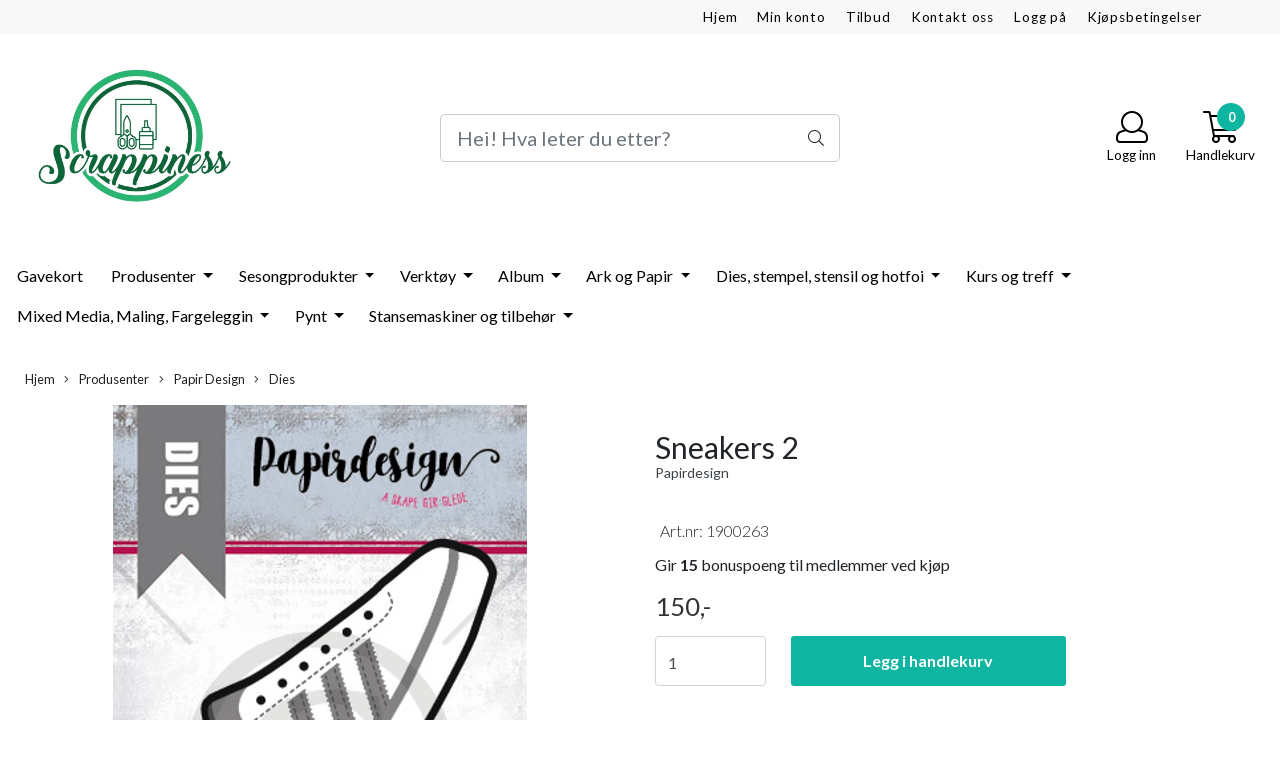

--- FILE ---
content_type: text/css
request_url: https://www.scrappiness.no/users/scrapbooking_mystore_no/templates/custom_stylesheet.css?v=1770153906
body_size: 167
content:
/*
    Custom overrides
*/
.nav-tabs .nav-item.show .nav-link, .nav-tabs .nav-link.active, .nav-link.active:hover {
    border-color: transparent;
    border-bottom: 3px solid #dee2e6;
    border-radius: 3px;
}
.addtocart_popup i {
    background: #8e0d53;
    color: #fff;
}
.sidebar-list > a {
    font-weight: 400!important;
}
.sidebar-list a.collapsed i:before {
    content: "\f104" !important;
    color: #8e0d53!important;
}